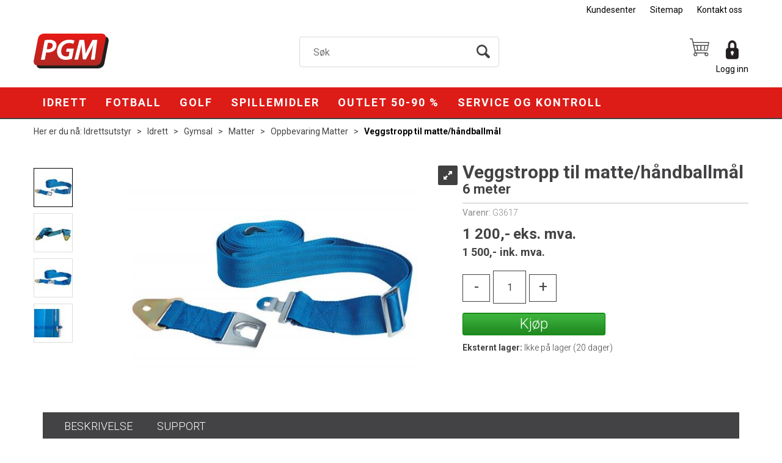

--- FILE ---
content_type: text/css; charset=utf-8
request_url: https://pgm.no/api-no-session/stylesheet/combined/pgmd4.css?version=124
body_size: 5402
content:
html,body,form,fieldset,table,tr,td,img{font-family:"Roboto","Droid-Sans"}.D4Standard .ad-buy-button,.D4Standard .VariantShowMore,.navbar-default .navbar-nav>li>a,.Layout3Element .ad-buy-button,.Layout3Element .AttributeNewIcon,.ArticleWithBackground .heading-container *,.WebPubElement .buy-favorites,.WebPubElement .remove-favorites,.SubMenuLink,.menu-items-container .title,.dropdown-menu .menu-show-all,.ProductInfo .heading-container h1,.ProductInfo .heading-container h2,.section-menu-item,.section-header span,.ProductMenu .ProductMenuHeading,.review-header span,.buy-info-container a#variant-matrix-button,.ArticleWithBackground .heading-container{font-family:"Roboto","Droid-Sans"}.free-shipping-counter{font-family:"Roboto","Droid-Sans"}td.ProduktListPercent span,.Layout3Element .YouSavePercentLabel,.YouSavePercentProdImg{font-family:"Roboto","Droid-Sans"}body{font-family:"Roboto","Droid-Sans"}.menu-items-container .title,.dropdown-menu .menu-show-all,.navbar-default .navbar-nav>li>a,.AddHeader1{font-family:"Roboto","Droid-Sans"}.HeaderLogo{background-image:url(/userfiles/image/theme/pgmd4/logo.svg);width:200px}@media (min-width: 768px){.HeaderLogo{width:251px;height:57px}}@media (min-width: 768px){body.lang-5 a.header-logo{top:30px}}body.lang-5 .HeaderLogo{background-image:url(/userfiles/image/theme/pgmd4/logo_se.svg);width:200px}@media (min-width: 768px){body.lang-5 .HeaderLogo{width:125px;height:90px;max-height:unset}}@media (max-width: 767px){body.lang-5 .HeaderLogo{width:50px;height:35px}}.center-placeholder{border-radius:0px}.btn,.input-group-addon,.form-control{border-radius:0px}.btn-primary{color:#fff;background-color:#39c;border-color:#39c}.btn-primary:hover{background-color:#47a3d1;border-color:none}.btn-default{color:#333;background-color:#fff;border-color:#ccc}.btn:focus,.btn:active:focus,.btn.active:focus,.btn.focus,.btn:active.focus,.btn.active.focus{outline:0px}.menu-container{padding-top:43px;background:white}@media (min-width: 768px){.menu-container{padding-top:0;border-bottom:2px #434343 solid}}.ProductMenuContainer a:hover{color:#000}.SubMenuBox:hover,.SubMenuBox:focus,.SubMenuBox:active,.navbar-default .navbar-nav>li>a:hover,.navbar-default .navbar-nav>li>a:focus,.navbar-default .navbar-nav>li>a:active{background:#5d5b5e}@media (min-width: 992px){.navbar-nav>li:first-child>a{padding-left:15px}}@media (min-width: 992px){.navbar-nav>li:last-child>a{padding-right:15px}}.InfoMenu{color:#434244}.LogInButton{color:#434244}.dropdown-menu a,.dropdown-menu .title,.dropdown-menu .menu-show-all{color:#434244}.mcm .dropdown.mcm-fw .dropdown-menu{box-shadow:0px 0px 6px 0px rgba(0,0,0,0.2);border-top:none}.footer-container{background:#434244;color:white}.copyright-container{background:#434343;color:white;padding:10px 0}.copyright-container a{color:white}a.cart-small-goto-checkout.btn.btn-primary{background:#39c;border:none}.mobilemenu-sm .cart-small-icon,.mobilemenu-md .cart-small-icon,.mobilemenu-lg .cart-small-icon{color:#3d3d3d}.free-shipping-counter{background:#39c}.ProductMenu a{color:#000}.ProductMenu .Level1Selected{background:#434244}.ProductMenu .Level1Selected a{color:white}.ProductMenu .Level2Selected{background-image:url(Images/menu-arrow.png);background-repeat:no-repeat;background-position:30px center}@media (max-width: 991px){.ProductMenu .Level2Selected{background-position-x:6px}}.ProductMenu .Level3Selected{background-image:url(Images/menu-arrow.png);background-repeat:no-repeat;background-position:45px center}@media (max-width: 991px){.ProductMenu .Level3Selected{background-position-x:16px}}.ProductMenu .Level4Selected{background-image:url(Images/menu-arrow.png);background-repeat:no-repeat;background-position:45px center}@media (max-width: 991px){.ProductMenu .Level4Selected{background-position-x:26px}}.section-menu-row{background:#434244;border-top:1px solid #39c;border-bottom:1px solid #39c}.section-menu-item:hover{border-top:2px solid #39c}.ProductInfo .section-header span::after{background:#39c}.ProductInfo .section-content .textContent.textContentLastOnRow>p{border-bottom:1px #e0e0e0 solid;font-size:20px;margin-top:25px;width:auto;display:inline-block}.ProductInfo .section-content .textContent.textContentLastOnRow::before{content:' ';position:absolute;width:40px;height:1px;background:#434244;display:inline-block;left:calc(50% - 20px)}.ProductInfo .section-content .textContent.textContentLastOnRow{margin-top:25px}.BreadCrumb a:last-child{color:#39c;font-weight:bold}@media (min-width: 768px){.D4Standard .favorite-button,.D4Standard .ad-buy-button{background:transparent;background:#39c;color:white}}.D4Standard .fav-remove-button{background:transparent}@media (min-width: 768px){.D4Standard .fav-remove-button{background:#39c;color:#fff;border-left:1px solid}}@media (max-width: 767px){.pub-favorites .D4Standard .fav-remove-button{background:#39c;color:#fff;border-left:1px solid}.pub-favorites .D4Standard .ad-buy-button{background:transparent;background:#39c;color:white}}.pub-favorites .D4Standard .ad-buy-button,.pub-favorites .D4Standard .fav-remove-button{display:block;z-index:1}@media (max-width: 767px){.pub-favorites .D4Standard .ad-buy-button,.pub-favorites .D4Standard .fav-remove-button{display:block !important}}@media (max-width: 767px){.pub-favorites .D4Standard .favorite-button{display:none}}.btn-favorite{font-weight:300;font-family:"Roboto","Droid-Sans";background:#fff;color:#333}.btn-favorite:hover,.btn-favorite:active,.btn-favorite:focus,.btn-favorite:active:focus{background:#fff;outline:none}.favorites .btn .glyphicon{color:#39c}.remove-favorites-text{display:none}.D4Standard .btn.btn-default.favorite-button,.D4Standard .btn.btn-default.fav-remove-button{position:absolute;background-color:white;color:black;border:none;border-radius:50%}.D4Standard .btn.btn-default.favorite-button i.glyphicon.glyphicon.heart-empty,.D4Standard .btn.btn-default.favorite-button i.glyphicon.glyphicon.heart-full,.D4Standard .btn.btn-default.fav-remove-button i.glyphicon.glyphicon.heart-empty,.D4Standard .btn.btn-default.fav-remove-button i.glyphicon.glyphicon.heart-full{top:4px}.D4Standard .ad-buy-button{border-right-color:white}.buy-product,.scoll-config-summary{font-weight:300;font-family:"Roboto","Droid-Sans";background:#39c;color:white;border-radius:3px}.buy-product:hover,.buy-product:active,.buy-product:focus,.buy-product:active:focus,.scoll-config-summary:hover,.scoll-config-summary:active,.scoll-config-summary:focus,.scoll-config-summary:active:focus{outline:none}.TableList .BuyButtonSmall,.TableList .VariantShowMore{border-radius:0px;background:#39c;font-family:"Roboto","Droid-Sans";font-size:18px}.TableList .BuyButtonSmall:hover,.TableList .VariantShowMore:hover{background:#297aa3}.TableList .BuyButtonSmall.list-vbuy-btn,.TableList .VariantShowMore.list-vbuy-btn{font-family:"Open Sans", sans-serif}.TableList .BuyButtonSmallDisabled{border-radius:0;font-family:"Roboto","Droid-Sans";font-size:18px}.PrdListCellsPagingTop a:hover,.PrdListCellsPagingBottom a:hover,.FieldPaging a:hover{background:#39c}.PrdListCellsPagingTop a.SelectedPagingIndex,.PrdListCellsPagingBottom a.SelectedPagingIndex,.FieldPaging a.SelectedPagingIndex{background:#39c}.less-qty,.more-qty{border-radius:0px;border-color:#434244;background:transparent;color:#434244;margin-top:6px}.less-qty:hover,.more-qty:hover{background:#eee}.less-qty{margin-right:5px}.more-qty{margin-left:5px}.product-info-container .QuantityTextBox{background:transparent;border-radius:0px;width:54px;height:54px;border:1px solid #434244;color:#434244}.radio-inline input[type="radio"]:checked+span:before{background-color:#39c}.list-type-button{color:#434244}@media (min-width: 768px){.search-btn{color:#434345;font-size:28px}}.search-btn-text{display:none}.checkout,.checkout-left,.checkout-right{background-color:#f5f5f5}@media (max-width: 1199px){.body-checkout .PageContainerBorder{background-color:#f5f5f5}}.SubscribeButton.ui-btn{background:#39c;font-family:"Roboto","Droid-Sans"}.SubscribeButton.ui-btn:hover{background:#5cadd6}.TopMenu{float:right}.skias-info-img{background-image:url(/App_Themes/Demonstrare4/Images/sko1.png);height:128px}.skias-info-img2{background-image:url(/App_Themes/Demonstrare4/Images/sko2.png);height:129px}.skias-info-img,.skias-info-img2{background-repeat:no-repeat;background-size:100%;width:100px;margin:5px 10px 5px 0;float:left}.popover{border-radius:0px}.menu-container,.free-shipping-counter{background:#DD1C18}.menu-container:hover,.menu-container:active,.menu-container:focus,.menu-container:active:focus,.free-shipping-counter:hover,.free-shipping-counter:active,.free-shipping-counter:focus,.free-shipping-counter:active:focus{color:#fff;outline:none}.copyright-container{background:#555555}.navbar-default .navbar-text,.navbar-default .navbar-nav>li>a,.navbar-default .navbar-nav>.open>a,.navbar-default .navbar-nav>.open>a:focus,.navbar-default .navbar-nav>.open>a:hover{color:#fff;font-weight:700}.navbar-default .navbar-text:hover,.navbar-default .navbar-text:active,.navbar-default .navbar-text:focus,.navbar-default .navbar-text:active:focus,.navbar-default .navbar-nav>li>a:hover,.navbar-default .navbar-nav>li>a:active,.navbar-default .navbar-nav>li>a:focus,.navbar-default .navbar-nav>li>a:active:focus,.navbar-default .navbar-nav>.open>a:hover,.navbar-default .navbar-nav>.open>a:active,.navbar-default .navbar-nav>.open>a:focus,.navbar-default .navbar-nav>.open>a:active:focus,.navbar-default .navbar-nav>.open>a:focus:hover,.navbar-default .navbar-nav>.open>a:focus:active,.navbar-default .navbar-nav>.open>a:focus:focus,.navbar-default .navbar-nav>.open>a:focus:active:focus,.navbar-default .navbar-nav>.open>a:hover:hover,.navbar-default .navbar-nav>.open>a:hover:active,.navbar-default .navbar-nav>.open>a:hover:focus,.navbar-default .navbar-nav>.open>a:hover:active:focus{background:#e82b27;text-decoration:none}.navbar-default .navbar-text,.dropdown-menu .menu-show-all,.dropdown-menu .title,.dropdown-menu a,.InfoMenu,.LogInButton,.BreadCrumb a:last-child,.body-out .login-not-me,.body-out .LoginUserInfo{color:#000}.navbar-default .navbar-text:hover,.navbar-default .navbar-text:active,.navbar-default .navbar-text:focus,.navbar-default .navbar-text:active:focus,.dropdown-menu .menu-show-all:hover,.dropdown-menu .menu-show-all:active,.dropdown-menu .menu-show-all:focus,.dropdown-menu .menu-show-all:active:focus,.dropdown-menu .title:hover,.dropdown-menu .title:active,.dropdown-menu .title:focus,.dropdown-menu .title:active:focus,.dropdown-menu a:hover,.dropdown-menu a:active,.dropdown-menu a:focus,.dropdown-menu a:active:focus,.InfoMenu:hover,.InfoMenu:active,.InfoMenu:focus,.InfoMenu:active:focus,.LogInButton:hover,.LogInButton:active,.LogInButton:focus,.LogInButton:active:focus,.BreadCrumb a:last-child:hover,.BreadCrumb a:last-child:active,.BreadCrumb a:last-child:focus,.BreadCrumb a:last-child:active:focus,.body-out .login-not-me:hover,.body-out .login-not-me:active,.body-out .login-not-me:focus,.body-out .login-not-me:active:focus,.body-out .LoginUserInfo:hover,.body-out .LoginUserInfo:active,.body-out .LoginUserInfo:focus,.body-out .LoginUserInfo:active:focus{color:#DD1C18;text-decoration:none}.ProductInfo .section-header span::after{background:#000}.D4Standard .ad-buy-button,.D4Standard .fav-remove-button,.D4Standard .preview-button,.D4Standard .VariantShowMore,.btn-primary,.btn-primary{background:#31A231;border:none}.header-main .btn-fav-cart,.favorites .btn .glyphicon,.LoginUserInfo,.BreadCrumb a:hover{color:#000}.header-main .btn-fav-cart:hover,.header-main .btn-fav-cart:active,.header-main .btn-fav-cart:focus,.header-main .btn-fav-cart:active:focus,.favorites .btn .glyphicon:hover,.favorites .btn .glyphicon:active,.favorites .btn .glyphicon:focus,.favorites .btn .glyphicon:active:focus,.LoginUserInfo:hover,.LoginUserInfo:active,.LoginUserInfo:focus,.LoginUserInfo:active:focus,.BreadCrumb a:hover:hover,.BreadCrumb a:hover:active,.BreadCrumb a:hover:focus,.BreadCrumb a:hover:active:focus{color:#262626}.section-menu-item:hover{Border-color:#000}.copyright-container a{color:#fff}.copyright-container a:hover,.copyright-container a:active,.copyright-container a:focus,.copyright-container a:active:focus{color:#fff}.cart-small-count{border:2px solid #DD1C18}#NewItemInCartNotifier{background:#31A231}.D4Standard .AddPriceLabel{color:#000}.footer-container a{color:#fff}.footer-container a:hover,.footer-container a:active,.footer-container a:focus,.footer-container a:active:focus{color:#fff}.section-menu{margin-top:10px}.product-prices .OldPriceLabel,.product-prices .PriceLabel,.current-price-container .PriceIncMva,.current-price-container .PriceExMva{font-size:24px;font-weight:700;line-height:30px}.current-price-container .PriceExMva,.PriceExMva .PriceLabel{font-size:18px}.current-price-container .PricePostText{margin-left:5px}.D4Standard .btn-primary,.btn-primary,.D4Standard .ad-buy-button,.D4Standard .preview-button{background-image:url(/userfiles/image/theme/pgmd4/buy_button_bg.png) !important;border:1px solid green;background-size:contain}.gray-box-container{float:left;color:#000;padding:10px 10px 10px 65px;background:#dbe4e3;background-image:url(/userfiles/image/theme/pgmd4/green_check.png);background-repeat:no-repeat;background-position:5px 5px;background-size:50px;margin:10px 0 10px 0}.StockContainer .StockIcon{vertical-align:top;margin-right:10px;position:relative;top:2px}.TextBoxSearchDisable{width:250px !important}.HeaderSearch table{font-weight:400}.footer-url.facebook a{height:28px !important;margin-right:10px}.footer-container h4{border-bottom:1px solid #fff;border-width:medium}#PageColumnLeft .ProductMenuContainer{background:#EEEEEE;padding:6px 10px 80px 10px}.mc-filter-left .ProductMenu .Level1Selected{background-color:#dd1c18}.mc-filter-left .ProductMenu .Level1Selected a{background-color:#dd1c18;color:#fff}.mc-filter-left .ProductMenu .Level1Selected a:hover,.mc-filter-left .ProductMenu .Level1Selected a:active,.mc-filter-left .ProductMenu .Level1Selected a:focus,.mc-filter-left .ProductMenu .Level1Selected a:active:focus{background-color:#dd1c18;color:#fff !important}.mc-filter-left .ProductMenu .Level1 a:hover{font-weight:700;color:#fff;background-color:#dd1c18}.mc-filter-left .ProductMenu .Level2{background-color:#EEEEEE;color:#000}.mc-filter-left .ProductMenu .Level2:hover,.mc-filter-left .ProductMenu .Level2:active,.mc-filter-left .ProductMenu .Level2:focus,.mc-filter-left .ProductMenu .Level2:active:focus{color:#000}.mc-filter-left .ProductMenu .Level2Selected{background-color:#EEEEEE}.mc-filter-left .ProductMenu .Level2Selected:hover,.mc-filter-left .ProductMenu .Level2Selected:active,.mc-filter-left .ProductMenu .Level2Selected:focus,.mc-filter-left .ProductMenu .Level2Selected:active:focus{font-weight:700}.mc-filter-left .ProductMenu .Level3{background-color:#FFF;color:#000}.mc-filter-left .ProductMenu .Level3:hover,.mc-filter-left .ProductMenu .Level3:active,.mc-filter-left .ProductMenu .Level3:focus,.mc-filter-left .ProductMenu .Level3:active:focus{color:#000}.mc-filter-left .ProductMenu .Level3Selected{background-color:#FFF}.mc-filter-left .ProductMenu .Level3Selected:hover,.mc-filter-left .ProductMenu .Level3Selected:active,.mc-filter-left .ProductMenu .Level3Selected:focus,.mc-filter-left .ProductMenu .Level3Selected:active:focus{font-weight:700}.mc-filter-left .ProductMenu li.Level4,.mc-filter-left .ProductMenu li.Level4Selected{color:#BF2520}.mc-filter-left .ProductMenu li.Level4:hover,.mc-filter-left .ProductMenu li.Level4:active,.mc-filter-left .ProductMenu li.Level4:focus,.mc-filter-left .ProductMenu li.Level4:active:focus,.mc-filter-left .ProductMenu li.Level4Selected:hover,.mc-filter-left .ProductMenu li.Level4Selected:active,.mc-filter-left .ProductMenu li.Level4Selected:focus,.mc-filter-left .ProductMenu li.Level4Selected:active:focus{color:#BF2520}.mc-filter-left .ProductMenu .Level4{background-color:#FFF;color:#000}.mc-filter-left .ProductMenu .Level4:hover,.mc-filter-left .ProductMenu .Level4:active,.mc-filter-left .ProductMenu .Level4:focus,.mc-filter-left .ProductMenu .Level4:active:focus{color:#000}.mc-filter-left .ProductMenu .Level4Selected{background-color:#FFF}@media (min-width: 768px){.mc-filter-left .ProductMenu li:hover{font-weight:400}.mc-filter-left .ProductMenu .Level2Selected{font-weight:400}}.ProductInfo .heading-container h1,.ProductInfo .heading-container h2{font-weight:bold}.mc-filter-left .ProductMenu .Level2 a:hover,.mc-filter-left .ProductMenu .Level3 a:hover,.mc-filter-left .ProductMenu .Level4 a:hover{text-decoration:underline !important}.top-menu{position:relative;bottom:0px;left:0}.ProductMenu li.Level4 a,.ProductMenu li.Level4Selected a{padding-left:9px;background:#fff url(/userfiles/image/theme/pgmd4/menu_bullet.png) no-repeat !important;background-position:0px 6px !important}@media (max-width: 767px){.d4-article .ArticleAutoHeight .d4-article-23706{margin-top:10px}}.navbar-default .navbar-nav>li>a{font-size:18px;font-weight:700}.pagetype-Start .BreadCrumb{display:none !important}.ArticleWithBackground.article-theme1 .heading-container{width:100%;position:absolute;bottom:0;left:0;margin:0px;background:rgba(255,255,255,0.7);padding:0.5em;color:#000;font-size:13px}@media (min-width: 992px){.ArticleWithBackground.article-theme1 .heading-container{font-size:22px}}@media (min-width: 1200px){.ArticleWithBackground.article-theme1 .heading-container{font-size:26px}}.ArticleWithBackground.article-theme2 .row{width:100%}.ArticleWithBackground.article-theme2 .row .article-overlay{display:block;text-align:left;margin-left:15px;margin-right:15px}@media (max-width: 991px){.d4-article img{height:270px}}@media (min-width: 992px){.d4-article img{height:315px}}@media (min-width: 1200px){.d4-article img{height:auto}}.sales-message-container{display:block !important}#carriers{display:block !important}.carrier-show-option{display:none}.condition-compact .condition-expander-container{float:right}.condition-compact .glyphicon-chevron-down:before{content:"";background-size:15px 15px;float:right;background-repeat:no-repeat;height:15px;width:15px;right:0;top:0;background-image:url("data:image/svg+xml,%3Csvg xmlns='http://www.w3.org/2000/svg' width='37.934' height='37.934' viewBox='0 0 37.934 37.934'%3E%3Cg id='Group_8225' data-name='Group 8225' transform='translate(0 0)'%3E%3Crect id='Rectangle_8105' data-name='Rectangle 8105' width='5.469' height='37.934' transform='translate(0 21.703) rotate(-90)'/%3E%3Crect id='Rectangle_8106' data-name='Rectangle 8106' width='5.469' height='37.934' transform='translate(16.232 0)'/%3E%3C/g%3E%3C/svg%3E%0A");transform:rotate(180deg);transition:transform 0.3s}.condition-compact .glyphicon-chevron-up:before{content:"";background-size:15px 15px;float:right;background-repeat:no-repeat;height:15px;width:15px;right:0;top:0;background-image:url("data:image/svg+xml,%3Csvg xmlns='http://www.w3.org/2000/svg' width='37.934' height='37.934' viewBox='0 0 37.934 37.934'%3E%3Cg id='Group_8225' data-name='Group 8225' transform='translate(0 0)'%3E%3Crect id='Rectangle_8105' data-name='Rectangle 8105' width='5.469' height='37.934' transform='translate(0 21.703) rotate(-90)'/%3E%3C/g%3E%3C/svg%3E%0A");transform:rotate(0deg);transition:transform 0.3s}.condition-ingress p{padding-bottom:10px}.condition-compact .checkbox label{padding-bottom:20px}.ProductInfo .DynamicStockTooltipContainer{display:block}body.has-no-filter #PageColumnLeft .ProductMenuContainer{background:none}@media (min-width: 2000px){body.fixed-admin-lte .content-wrapper{margin-right:unset}}
.mc-filter-left .ProductMenu a:hover{text-decoration:none}.contact-info h1{margin-top:40px}.contact-info p{font-size:1.7em;display:block;margin:20px 0}.contact-info a{color:black}.contact-info a:hover{text-decoration:underline;color:black}.employ img{margin-top:20px}.employ-name{background-color:#00AF50;color:#fff;padding:10px;display:grid;justify-content:center;justify-items:start;text-align:center;display:flex;flex-direction:column}.employ-name:hover{background-color:#dd1c18}.employ-name p:first-child{font-size:1.5em;font-weight:bold}.employ-name p:nth-child(2){font-size:1.4em}.employ-location{font-size:1.4em !important}.employ-contact-info{padding:10px;display:grid;justify-content:center;justify-items:start;text-align:center;display:flex;flex-direction:column}.employ-contact-info p{font-size:1.3em}.employ-contact-info a{color:black}.employ-contact-info a:hover{text-decoration:underline;color:black}.contact-address p{font-size:1.3em}.ArticleWithBackground.article-theme1 .heading-container{font-size:13px}@media (min-width: 992px){.ArticleWithBackground.article-theme1 .heading-container{font-size:22px}}@media (max-width: 991px){.employ-name{font-size:10px;padding:8px}.employ-contact-info{font-size:11px}}@media (min-width: 1200px){.ArticleWithBackground.article-theme1 .heading-container{font-size:26px}}div.MegaMenuPublishedTop div.menu-items-container a:not(.title){display:none}div.MegaMenuPublishedTop .menu-items-container .title{font-weight:normal}ul.mobshorcuts{width:100%;text-align:center;list-style-type:none;padding-left:0px}ul.mobshorcuts>li>a{width:100%;line-height:2.3;display:inline-block;white-space:nowrap;background-color:#ffffff;color:#343434;border:1px solid #cdcdcd;margin-bottom:5px;font-family:Roboto, Droid-Sans;font-size:16px}


--- FILE ---
content_type: text/plain; charset=utf-8
request_url: https://pgm.no/api/Menu/GetHtmlMenu?nodeId=2012823&screensize=lg&screensizePixels=1200&width=1280&height=720&showMobileMenuCollapsed=false&_=1768981276240
body_size: 6043
content:


<div class="mc-menu">
    <div class="navbar navbar-default mcm">
        <div class="navbar-header">
            <button type="button" data-toggle="collapse" data-target="#navbar-collapse-grid" class="navbar-toggle collapsed" data-role="none" aria-expanded="false" aria-controls="navbar">
                <span class="sr-only">Toggle navigation</span>
                <span class="icon-bar top-bar"></span>
                <span class="icon-bar middle-bar"></span>
                <span class="icon-bar bottom-bar"></span>
            </button>
        </div>
        <div id="navbar-collapse-grid" class="navbar-collapse collapse">
            <ul class="nav navbar-nav" data-role="none">

                
                        <li class="dropdown mcm-fw selected  " data-menu-index="0">

                            <a href="/idrett"
                               
                               target='_self'
                               
                               class="dropdown-toggle"
                               data-toggle="dropdown"
                               data-role="none">
                                Idrett                                
                            </a>

                            <ul class="dropdown-menu" data-role="none">
                                <li class="dropdown-submenu">

                                    <div class="row MegaMenuPublishedTop">
                                        <div class="col-sm-12">
                                            
                                            <div class="MegaMenuNotPublished">

                                                <div class="col-xs-12">
                                                    <a href="/idrett"
                                                       target='_self'
                                                       class="menu-show-all"
                                                       data-role="none">Idrett
                                                        
                                                    </a>
                                                </div>
                                                
                                                
                                                <div class="col-sm-12 menu-section"><div class="menu-items-container col-sm-4 col-md-3"><a href='/idrett/gymsal' target='_self' class='title '>Gymsal</a><a href='/idrett/gymsal/matter' target='_self' class=''>Matter</a><a href='/idrett/gymsal/balansebommer' target='_self' class=''>Balansebommer</a><a href='/idrett/gymsal/barnegymnastikk' target='_self' class=''>Barnegymnastikk</a><a href='/idrett/gymsal/erteposer' target='_self' class=''>Erteposer</a><a href='/idrett/gymsal/gymbenk' target='_self' class=''>Gymbenk</a><a href='/idrett/gymsal/gymnastikkbenker' target='_self' class=''>Gymnastikkbenker</a><a href='/idrett/gymsal/hoppetau' target='_self' class=''>Hoppetau</a><a href='/idrett/gymsal/instrumenter' target='_self' class=''>Instrumenter</a><a href='/idrett/gymsal/klokker--and--tidtagning' target='_self' class=''>Klokker &amp; tidtagning</a><a href='/idrett/gymsal/oppbevaring' target='_self' class=''>Oppbevaring</a><a href='/idrett/gymsal/ribbevegger' target='_self' class=''>Ribbevegger</a><a href='/idrett/gymsal/ringer' target='_self' class=''>Ringer</a><a href='/idrett/gymsal/rytmisk-gymnastikk' target='_self' class=''>Rytmisk Gymnastikk</a><a href='/idrett/gymsal/skillevegger' target='_self' class=''>Skillevegger</a><a href='/idrett/gymsal/speil' target='_self' class=''>Speil</a><a href='/idrett/gymsal/sprangkasse' target='_self' class=''>Sprangkasse</a><a href='/idrett/gymsal/tau' target='_self' class=''>Tau</a><a href='/idrett/gymsal/trampoline' target='_self' class=''>Trampoline</a><a href='/idrett/gymsal/turn' target='_self' class=''>Turn</a></div><div class="menu-items-container col-sm-4 col-md-3"><a href='/idrett/badminton' target='_self' class='title '>Badminton</a><a href='/idrett/badminton/badmintonballer' target='_self' class=''>Badmintonballer</a><a href='/idrett/badminton/badmintongulv' target='_self' class=''>Badmintongulv</a><a href='/idrett/badminton/badmintonnett' target='_self' class=''>Badmintonnett</a><a href='/idrett/badminton/badmintonracketer' target='_self' class=''>Badmintonracketer</a><a href='/idrett/badminton/badmintonstolper' target='_self' class=''>Badmintonstolper</a></div><div class="menu-items-container col-sm-4 col-md-3"><a href='/idrett/baller' target='_self' class='title '>Baller</a><a href='/idrett/baller/andre-baller' target='_self' class=''>Andre baller</a><a href='/idrett/baller/badmintonballer' target='_self' class=''>Badmintonballer</a><a href='/idrett/baller/baller---andre-idretter' target='_self' class=''>Baller - Andre idretter</a><a href='/idrett/baller/basketballer' target='_self' class=''>Basketballer</a><a href='/idrett/baller/fotballer' target='_self' class=''>Fotballer</a><a href='/idrett/baller/håndballer' target='_self' class=''>H&#229;ndballer</a><a href='/idrett/baller/rugby' target='_self' class=''>Rugby</a><a href='/idrett/baller/skumballer' target='_self' class=''>Skumballer</a><a href='/idrett/baller/størrelseguide-baller' target='_self' class=''>St&#248;rrelseguide baller</a><a href='/idrett/baller/tilbehør-til-baller' target='_self' class=''>Tilbeh&#248;r til baller</a><a href='/idrett/baller/volleyballer' target='_self' class=''>Volleyballer</a></div><div class="menu-items-container col-sm-4 col-md-3"><a href='/idrett/ballett' target='_self' class='title '>Ballett</a><a href='/idrett/ballett/ballett---speil' target='_self' class=''>Ballett - Speil</a><a href='/idrett/ballett/ballettbarrer' target='_self' class=''>Ballettbarrer</a></div><div class="menu-items-container col-sm-4 col-md-3"><a href='/idrett/ballfangernett' target='_self' class='title '>Ballfangernett</a><a href='/idrett/ballfangernett/bandy' target='_self' class=''>Bandy</a><a href='/idrett/ballfangernett/fotball' target='_self' class=''>Fotball</a><a href='/idrett/ballfangernett/volleyball' target='_self' class=''>Volleyball</a></div><div class="menu-items-container col-sm-4 col-md-3"><a href='/idrett/basketball' target='_self' class='title '>Basketball</a><a href='/idrett/basketball/basketballer' target='_self' class=''>Basketballer</a><a href='/idrett/basketball/basketballkurv' target='_self' class=''>Basketballkurv</a><a href='/idrett/basketball/basketballplater' target='_self' class=''>Basketballplater</a><a href='/idrett/basketball/hobbysystemer' target='_self' class=''>Hobbysystemer</a><a href='/idrett/basketball/komplett-sett-basket' target='_self' class=''>Komplett sett Basket</a><a href='/idrett/basketball/kurv' target='_self' class=''>Kurv</a><a href='/idrett/basketball/nett' target='_self' class=''>Nett</a><a href='/idrett/basketball/nett-til-kurv' target='_self' class=''>Nett til kurv</a><a href='/idrett/basketball/oppheng' target='_self' class=''>Oppheng</a><a href='/idrett/basketball/plate' target='_self' class=''>Plate</a><a href='/idrett/basketball/veggstativ' target='_self' class=''>Veggstativ</a></div><div class="menu-items-container col-sm-4 col-md-3"><a href='/idrett/bordtennis' target='_self' class='title '>Bordtennis</a><a href='/idrett/bordtennis/bordtennisballer' target='_self' class=''>Bordtennisballer</a><a href='/idrett/bordtennis/bordtennisbord' target='_self' class=''>Bordtennisbord</a><a href='/idrett/bordtennis/bordtennisnett' target='_self' class=''>Bordtennisnett</a><a href='/idrett/bordtennis/bordtennisracket' target='_self' class=''>Bordtennisracket</a><a href='/idrett/bordtennis/bordtennisracketer' target='_self' class=''>Bordtennisracketer</a><a href='/idrett/bordtennis/sett--and--pakketilbud' target='_self' class=''>Sett &amp; pakketilbud</a><a href='/idrett/bordtennis/tilbehør' target='_self' class=''>Tilbeh&#248;r</a></div><div class="menu-items-container col-sm-4 col-md-3"><a href='/idrett/fotball' target='_self' class='title '>Fotball</a><a href='https://pgm.no/idrett/ballfangernett/fotball' target='_self' class=''>Ballfangernett</a><a href='/idrett/fotball/fotballer' target='_self' class=''>Fotballer</a><a href='/idrett/fotball/fotballmål' target='_self' class=''>Fotballm&#229;l</a><a href='/idrett/fotball/gjødsel--and--frø' target='_self' class=''>Gj&#248;dsel &amp; fr&#248;</a><a href='/idrett/fotball/innbytterbenker' target='_self' class=''>Innbytterbenker</a><a href='/idrett/fotball/kunstgress-vedlikehold' target='_self' class=''>Kunstgress vedlikehold</a><a href='/idrett/fotball/linjering' target='_self' class=''>Linjering</a><a href='/idrett/fotball/maskiner' target='_self' class=''>Maskiner</a><a href='/idrett/fotball/nett-fotballmål' target='_self' class=''>Nett Fotballm&#229;l</a><a href='/idrett/fotball/treerfotball' target='_self' class=''>Treerfotball</a><a href='/idrett/fotball/treningshjelp' target='_self' class=''>Treningshjelp</a><a href='/idrett/fotball/tribuner' target='_self' class=''>Tribuner</a><a href='/idrett/fotball/øvrige-fotballprodukter1' target='_self' class=''>&#216;vrige fotballprodukter</a></div><div class="menu-items-container col-sm-4 col-md-3"><a href='/idrett/friidrett' target='_self' class='title '>Friidrett</a><a href='/idrett/friidrett/barnefriidrett' target='_self' class=''>Barnefriidrett</a><a href='/idrett/friidrett/diskos' target='_self' class=''>Diskos</a><a href='/idrett/friidrett/dommerutstyr' target='_self' class=''>Dommerutstyr</a><a href='/idrett/friidrett/hekker' target='_self' class=''>Hekker</a><a href='/idrett/friidrett/høyde' target='_self' class=''>H&#248;yde</a><a href='/idrett/friidrett/kasting' target='_self' class=''>Kasting</a><a href='/idrett/friidrett/kulestøt' target='_self' class=''>Kulest&#248;t</a><a href='/idrett/friidrett/lengde--and--tresteg' target='_self' class=''>Lengde &amp; Tresteg</a><a href='/idrett/friidrett/sleggekast' target='_self' class=''>Sleggekast</a><a href='/idrett/friidrett/spydkast' target='_self' class=''>Spydkast</a><a href='/idrett/friidrett/stadionutstyr' target='_self' class=''>Stadionutstyr</a><a href='/idrett/friidrett/startutstyr' target='_self' class=''>Startutstyr</a><a href='/idrett/friidrett/stavhopp' target='_self' class=''>Stavhopp</a><a href='/idrett/friidrett/tilbehør' target='_self' class=''>Tilbeh&#248;r</a><a href='/idrett/friidrett/utstyr' target='_self' class=''>Utstyr</a></div><div class="menu-items-container col-sm-4 col-md-3"><a href='/idrett/friluftsliv' target='_self' class='title '>Friluftsliv</a><a href='/idrett/friluftsliv/kompass--and--orientering' target='_self' class=''>Kompass &amp; orientering</a><a href='/idrett/friluftsliv/vinter' target='_self' class=''>Vinter</a></div><div class="menu-items-container col-sm-4 col-md-3"><a href='/idrett/golf' target='_self' class='title '>Golf</a><a href='/idrett/golf/baneutstyr' target='_self' class=''>Baneutstyr</a><a href='/idrett/golf/drivingrange' target='_self' class=''>Drivingrange</a><a href='/idrett/golf/fotballgolf' target='_self' class=''>FotballGolf</a><a href='/idrett/golf/gjødsel' target='_self' class=''>Gj&#248;dsel</a><a href='/idrett/golf/golfbil' target='_self' class=''>Golfbil</a><a href='/idrett/golf/golfsimulator' target='_self' class=''>Golfsimulator</a><a href='/idrett/golf/kunstgress' target='_self' class=''>Kunstgress</a><a href='/idrett/golf/maskiner' target='_self' class=''>Maskiner</a><a href='/idrett/golf/spillerutstyr' target='_self' class=''>Spillerutstyr</a></div><div class="menu-items-container col-sm-4 col-md-3"><a href='/idrett/håndball' target='_self' class='title '>H&#229;ndball</a><a href='/idrett/håndball/beach-håndball' target='_self' class=''>Beach H&#229;ndball</a><a href='/idrett/håndball/håndballer' target='_self' class=''>H&#229;ndballer</a><a href='/idrett/håndball/håndballmål' target='_self' class=''>H&#229;ndballm&#229;l</a><a href='/idrett/håndball/klister--and--rens' target='_self' class=''>Klister &amp; Rens</a><a href='/idrett/håndball/nett-til-håndballmål' target='_self' class=''>Nett til h&#229;ndballm&#229;l</a><a href='/idrett/håndball/sikkerhetsnett' target='_self' class=''>Sikkerhetsnett</a><a href='/idrett/håndball/tilbehør' target='_self' class=''>Tilbeh&#248;r</a></div><div class="menu-items-container col-sm-4 col-md-3"><a href='/idrett/idrettsanlegg' target='_self' class='title '>Idrettsanlegg</a><a href='/idrett/idrettsanlegg/banemerking' target='_self' class=''>Banemerking</a><a href='/idrett/idrettsanlegg/beskyttelsesnett' target='_self' class=''>Beskyttelsesnett</a><a href='/idrett/idrettsanlegg/garderobebenker' target='_self' class=''>Garderobebenker</a><a href='/idrett/idrettsanlegg/garderobeskap' target='_self' class=''>Garderobeskap</a><a href='/idrett/idrettsanlegg/gulvdekke' target='_self' class=''>Gulvdekke</a><a href='/idrett/idrettsanlegg/klatring' target='_self' class=''>Klatring</a><a href='/idrett/idrettsanlegg/lagring--and--transport' target='_self' class=''>Lagring &amp; transport</a><a href='/idrett/idrettsanlegg/lekeplass-utstyr' target='_self' class=''>Lekeplass Utstyr</a><a href='/idrett/idrettsanlegg/lydanlegg' target='_self' class=''>Lydanlegg</a><a href='/idrett/idrettsanlegg/pedagogiske-produkter' target='_self' class=''>Pedagogiske produkter</a><a href='/idrett/idrettsanlegg/siderom' target='_self' class=''>Siderom</a><a href='/idrett/idrettsanlegg/skateboardanlegg' target='_self' class=''>Skateboardanlegg</a><a href='/idrett/idrettsanlegg/støtmatte-lekeplass' target='_self' class=''>St&#248;tmatte Lekeplass</a><a href='/idrett/idrettsanlegg/utendørs' target='_self' class=''>Utend&#248;rs</a><a href='/idrett/idrettsanlegg/utendørs-trampoline' target='_self' class=''>Utend&#248;rs Trampoline</a><a href='/idrett/idrettsanlegg/veggklokker' target='_self' class=''>Veggklokker</a></div><div class="menu-items-container col-sm-4 col-md-3"><a href='/idrett/innebandy' target='_self' class='title '>Innebandy</a><a href='/idrett/innebandy/baller' target='_self' class=''>Baller</a><a href='/idrett/innebandy/beskyttelsesnett' target='_self' class=''>Beskyttelsesnett</a><a href='/idrett/innebandy/køller' target='_self' class=''>K&#248;ller</a><a href='/idrett/innebandy/mål' target='_self' class=''>M&#229;l</a><a href='/idrett/innebandy/nett' target='_self' class=''>Nett</a><a href='/idrett/innebandy/vant' target='_self' class=''>Vant</a></div><div class="menu-items-container col-sm-4 col-md-3"><a href='/idrett/ishockey' target='_self' class='title '>Ishockey</a><a href='/idrett/ishockey/beskyttelsesnett' target='_self' class=''>Beskyttelsesnett</a><a href='/idrett/ishockey/beskyttelsesutsyr' target='_self' class=''>Beskyttelsesutstyr</a><a href='/idrett/ishockey/ishockeyskøyter' target='_self' class=''>Ishockeysk&#248;yter</a><a href='/idrett/ishockey/kunstis' target='_self' class=''>Kunstis</a><a href='/idrett/ishockey/mål' target='_self' class=''>M&#229;l</a><a href='/idrett/ishockey/nett-til-mål' target='_self' class=''>Nett til m&#229;l</a><a href='/idrett/ishockey/plastis' target='_self' class=''>Plastis</a><a href='/idrett/ishockey/tilbehør' target='_self' class=''>Tilbeh&#248;r</a><a href='/idrett/ishockey/vant' target='_self' class=''>Vant</a></div><div class="menu-items-container col-sm-4 col-md-3"><a href='/idrett/kampsport' target='_self' class='title '>Kampsport</a><a href='/idrett/kampsport/boksing' target='_self' class=''>Boksing</a><a href='/idrett/kampsport/bryting' target='_self' class=''>Bryting</a><a href='/idrett/kampsport/judo' target='_self' class=''>Judo</a><a href='/idrett/kampsport/karate--and--taekwondo' target='_self' class=''>Karate &amp; Taekwondo</a></div><div class="menu-items-container col-sm-4 col-md-3"><a href='/idrett/resultattavler' target='_self' class='title '>Resultattavler</a><a href='/idrett/resultattavler/basketball' target='_self' class=''>Basketball</a><a href='/idrett/resultattavler/bryting' target='_self' class=''>Bryting</a><a href='/idrett/resultattavler/fotball' target='_self' class=''>Fotball</a><a href='/idrett/resultattavler/håndball' target='_self' class=''>H&#229;ndball</a><a href='/idrett/resultattavler/idrettsanlegg' target='_self' class=''>Idrettsanlegg</a><a href='/idrett/resultattavler/innendørs-resultattavler' target='_self' class=''>Innend&#248;rs resultattavler</a><a href='/idrett/resultattavler/judo' target='_self' class=''>Judo</a><a href='/idrett/resultattavler/karate--and--taekwondo' target='_self' class=''>Karate &amp; Taekwondo</a><a href='/idrett/resultattavler/tennis' target='_self' class=''>Tennis</a><a href='/idrett/resultattavler/utendørs-resultattavler' target='_self' class=''>Utend&#248;rs resultattavler</a></div><div class="menu-items-container col-sm-4 col-md-3"><a href='/idrett/spill--and--leker' target='_self' class='title '>Spill &amp; leker</a><a href='/idrett/spill--and--leker/airhockey' target='_self' class=''>Airhockey</a><a href='/idrett/spill--and--leker/akrobatikk--and--balanse' target='_self' class=''>Akrobatikk &amp; Balanse</a><a href='/idrett/spill--and--leker/anti-aggresjonsleker' target='_self' class=''>Anti-Aggresjonsleker</a><a href='/idrett/spill--and--leker/balanse--and--koordinasjon' target='_self' class=''>Balanse &amp; koordinasjon</a><a href='/idrett/spill--and--leker/biljard' target='_self' class=''>Biljard</a><a href='/idrett/spill--and--leker/boccia' target='_self' class=''>Boccia</a><a href='/idrett/spill--and--leker/bowling' target='_self' class=''>Bowling</a><a href='/idrett/spill--and--leker/dart' target='_self' class=''>Dart</a><a href='/idrett/spill--and--leker/fotballbord' target='_self' class=''>Fotballbord</a><a href='/idrett/spill--and--leker/fritidsleker' target='_self' class=''>Fritidsleker</a><a href='/idrett/spill--and--leker/gigantiske-utendørsleker' target='_self' class=''>Gigantiske Utend&#248;rsleker</a><a href='/idrett/spill--and--leker/golf' target='_self' class=''>Golf</a><a href='/idrett/spill--and--leker/hopp--and--sprett' target='_self' class=''>Hopp &amp; Sprett</a><a href='/idrett/spill--and--leker/hoppeleker' target='_self' class=''>Hoppeleker</a><a href='/idrett/spill--and--leker/kast--and--mottak' target='_self' class=''>Kast &amp; Mottak</a><a href='/idrett/spill--and--leker/kasteleker' target='_self' class=''>Kasteleker</a><a href='/idrett/spill--and--leker/kjøretøy-for-barn' target='_self' class=''>Kj&#248;ret&#248;y for barn</a><a href='/idrett/spill--and--leker/koordinasjonsleker' target='_self' class=''>Koordinasjonsleker</a><a href='/idrett/spill--and--leker/pedagogisk-læring' target='_self' class=''>Pedagogisk l&#230;ring</a><a href='/idrett/spill--and--leker/returleker' target='_self' class=''>Returleker</a><a href='/idrett/spill--and--leker/sjonglering' target='_self' class=''>Sjonglering</a><a href='/idrett/spill--and--leker/slakkline' target='_self' class=''>Slakkline</a><a href='/idrett/spill--and--leker/spillsett' target='_self' class=''>Spillsett</a></div><div class="menu-items-container col-sm-4 col-md-3"><a href='/idrett/svømming' target='_self' class='title '>Sv&#248;mming</a><a href='/idrett/svømming/baby--and--barn' target='_self' class=''>Baby &amp; Barn</a><a href='/idrett/svømming/basseng' target='_self' class=''>Basseng</a><a href='/idrett/svømming/bassengleker' target='_self' class=''>Bassengleker</a><a href='/idrett/svømming/svømmetrening' target='_self' class=''>Sv&#248;mmetrening</a><a href='/idrett/svømming/vannaerobic' target='_self' class=''>Vannaerobic</a><a href='/idrett/svømming/vannleker' target='_self' class=''>Vannleker</a><a href='/idrett/svømming/vannpolo' target='_self' class=''>Vannpolo</a></div><div class="menu-items-container col-sm-4 col-md-3"><a href='/idrett/tennis' target='_self' class='title '>Tennis</a><a href='/idrett/tennis/beachtennis' target='_self' class=''>Beachtennis</a><a href='/idrett/tennis/padeltennis' target='_self' class=''>Padeltennis</a><a href='/idrett/tennis/poptennis' target='_self' class=''>Poptennis</a><a href='/idrett/tennis/tennisanlegg' target='_self' class=''>Tennisanlegg</a><a href='/idrett/tennis/tennisballer' target='_self' class=''>Tennisballer</a><a href='/idrett/tennis/tennisnett' target='_self' class=''>Tennisnett</a><a href='/idrett/tennis/tennisracketer' target='_self' class=''>Tennisracketer</a><a href='/idrett/tennis/tennisstolper' target='_self' class=''>Tennisstolper</a><a href='/idrett/tennis/treningsutstyr-tennis' target='_self' class=''>Treningsutstyr tennis</a></div><div class="menu-items-container col-sm-4 col-md-3"><a href='/idrett/terapi' target='_self' class='title '>Terapi</a><a href='/idrett/terapi/anatomi--and--læring' target='_self' class=''>Anatomi &amp; l&#230;ring</a><a href='/idrett/terapi/balanseutstyr' target='_self' class=''>Balanseutstyr</a><a href='/idrett/terapi/ergoterapi--and--logopedi' target='_self' class=''>Ergoterapi &amp; Logopedi</a><a href='/idrett/terapi/fasilitetsutstyr' target='_self' class=''>Fasilitetsutstyr</a><a href='/idrett/terapi/fysioterapi' target='_self' class=''>Fysioterapi</a><a href='/idrett/terapi/massasje--and--velvære' target='_self' class=''>Massasje &amp; velv&#230;re</a><a href='/idrett/terapi/medisinsk-treningsterapi' target='_self' class=''>Medisinsk treningsterapi</a><a href='/idrett/terapi/puter--and--pøller' target='_self' class=''>Puter &amp; p&#248;ller</a><a href='/idrett/terapi/slyngetrening' target='_self' class=''>Slyngetrening</a><a href='/idrett/terapi/terapibenker' target='_self' class=''>Terapibenker</a><a href='/idrett/terapi/terapiutstyr' target='_self' class=''>Terapiutstyr</a><a href='/idrett/terapi/trening--and--opptrening' target='_self' class=''>Trening &amp; opptrening</a><a href='/idrett/terapi/varme--and--kulde-behandling' target='_self' class=''>Varme &amp; kulde behandling</a></div><div class="menu-items-container col-sm-4 col-md-3"><a href='/idrett/treningssenter' target='_self' class='title '>Treningssenter</a><a href='/idrett/treningssenter/aerobic' target='_self' class=''>Aerobic</a><a href='/idrett/treningssenter/balanse--and--koordinasjon' target='_self' class=''>Balanse &amp; koordinasjon</a><a href='/idrett/treningssenter/balanseputer' target='_self' class=''>Balanseputer</a><a href='/idrett/treningssenter/barn' target='_self' class=''>Barn</a><a href='/idrett/treningssenter/blackroll' target='_self' class=''>Blackroll</a><a href='/idrett/treningssenter/crossfit' target='_self' class=''>Crossfit</a><a href='/idrett/treningssenter/eleiko' target='_self' class=''>Eleiko</a><a href='/idrett/treningssenter/funksjonell-trening' target='_self' class=''>Funksjonell trening</a><a href='/idrett/treningssenter/gruppetrening' target='_self' class=''>Gruppetrening</a><a href='/idrett/treningssenter/gymnastikkmatter' target='_self' class=''>Gymnastikkmatter</a><a href='/idrett/treningssenter/kampsport' target='_self' class=''>Kampsport</a><a href='/idrett/treningssenter/kondisjon' target='_self' class=''>Kondisjon</a><a href='/idrett/treningssenter/kondisjonstrening' target='_self' class=''>Kondisjonstrening</a><a href='/idrett/treningssenter/slyngetrening' target='_self' class=''>Slyngetrening</a><a href='/idrett/treningssenter/stavgang' target='_self' class=''>Stavgang</a><a href='/idrett/treningssenter/styrke--and--utholdenhet' target='_self' class=''>Styrke &amp; utholdenhet</a><a href='/idrett/treningssenter/styrketrening' target='_self' class=''>Styrketrening</a><a href='/idrett/treningssenter/utendørs-treningsapparater' target='_self' class=''>Utend&#248;rs treningsapparater</a><a href='/idrett/treningssenter/vektløfting' target='_self' class=''>Vektl&#248;fting</a></div><div class="menu-items-container col-sm-4 col-md-3"><a href='/idrett/treningstilbehør' target='_self' class='title '>Treningstilbeh&#248;r</a><a href='/idrett/treningstilbehør/dommerutstyr' target='_self' class=''>Dommerutstyr</a><a href='/idrett/treningstilbehør/førstehjelp--and--massasje' target='_self' class=''>F&#248;rstehjelp &amp; massasje</a><a href='/idrett/treningstilbehør/hekker' target='_self' class=''>Hekker</a><a href='/idrett/treningstilbehør/kjegler' target='_self' class=''>Kjegler</a><a href='/idrett/treningstilbehør/koordinasjonsstiger' target='_self' class=''>Koordinasjonsstiger</a><a href='/idrett/treningstilbehør/medalje-pokal--and--diplom' target='_self' class=''>Medalje, pokal &amp; diplom</a><a href='/idrett/treningstilbehør/overtrekksvester' target='_self' class=''>Overtrekksvester</a><a href='/idrett/treningstilbehør/taktikktavler' target='_self' class=''>Taktikktavler</a><a href='/idrett/treningstilbehør/treningsutstyr' target='_self' class=''>Treningsutstyr</a></div><div class="menu-items-container col-sm-4 col-md-3"><a href='/idrett/volleyball' target='_self' class='title '>Volleyball</a><a href='/idrett/volleyball/innendørs-volleyballer' target='_self' class=''>Innend&#248;rs Volleyballer</a><a href='/idrett/volleyball/markhylser--and--tilbehør' target='_self' class=''>Markhylser &amp; tilbeh&#248;r</a><a href='/idrett/volleyball/tilbehør---volleyball' target='_self' class=''>Tilbeh&#248;r - Volleyball</a><a href='/idrett/volleyball/trening--and--kamputstyr' target='_self' class=''>Trening &amp; kamputstyr</a><a href='/idrett/volleyball/volleyballer' target='_self' class=''>Volleyballer</a><a href='/idrett/volleyball/volleyballnett' target='_self' class=''>Volleyballnett</a><a href='/idrett/volleyball/volleyballstolper' target='_self' class=''>Volleyballstolper</a></div><div class="menu-items-container col-sm-4 col-md-3"><a href='/idrett/øvrige-idrettsgrener' target='_self' class='title '>&#216;vrige Idrettsgrener</a><a href='/idrett/øvrige-idrettsgrener/amerikansk-fotball' target='_self' class=''>Amerikansk fotball</a><a href='/idrett/øvrige-idrettsgrener/bandy' target='_self' class=''>Bandy</a><a href='/idrett/øvrige-idrettsgrener/baseball' target='_self' class=''>Baseball</a><a href='/idrett/øvrige-idrettsgrener/fistball' target='_self' class=''>Fistball</a><a href='/idrett/øvrige-idrettsgrener/frisbee' target='_self' class=''>Frisbee</a><a href='/idrett/øvrige-idrettsgrener/kinball' target='_self' class=''>Kinball</a><a href='/idrett/øvrige-idrettsgrener/kurvball' target='_self' class=''>Kurvball</a><a href='/idrett/øvrige-idrettsgrener/lacrosse' target='_self' class=''>Lacrosse</a><a href='/idrett/øvrige-idrettsgrener/landhockey' target='_self' class=''>Landhockey</a><a href='/idrett/øvrige-idrettsgrener/prellball' target='_self' class=''>Prellball</a><a href='/idrett/øvrige-idrettsgrener/speedminton' target='_self' class=''>Speedminton</a><a href='/idrett/øvrige-idrettsgrener/squash' target='_self' class=''>Squash</a><a href='/idrett/øvrige-idrettsgrener/streethockey' target='_self' class=''>Streethockey</a></div></div>

                                                
                                                
                                            </div>
                                           
                                        </div>
                                    </div>
                                </li>
                            </ul>
                        </li>
                    
                        <li class="dropdown mcm-fw  " data-menu-index="1">

                            <a href="/idrett/Fotball.aspx"
                               
                               target='_self'
                               
                               class="dropdown-toggle"
                               data-toggle="dropdown"
                               data-role="none">
                                Fotball                                
                            </a>

                            
                        </li>
                    
                        <li class="dropdown mcm-fw  " data-menu-index="2">

                            <a href="http://pgm.no/idrett/Golf.aspx"
                               
                               target='_self'
                               
                               class="dropdown-toggle"
                               data-toggle="dropdown"
                               data-role="none">
                                Golf                                
                            </a>

                            
                        </li>
                    
                        <li class="dropdown mcm-fw  " data-menu-index="3">

                            <a href="/spillemidler"
                               
                               target='_self'
                               
                               class="dropdown-toggle"
                               data-toggle="dropdown"
                               data-role="none">
                                Spillemidler                                
                            </a>

                            
                        </li>
                    
                        <li class="dropdown mcm-fw  " data-menu-index="4">

                            <a href="/outlet"
                               
                               target='_self'
                               
                               class="dropdown-toggle"
                               data-toggle="dropdown"
                               data-role="none">
                                Outlet 50-90 %                                
                            </a>

                            <ul class="dropdown-menu" data-role="none">
                                <li class="dropdown-submenu">

                                    <div class="row MegaMenuPublishedTop">
                                        <div class="col-sm-12">
                                            
                                            <div class="MegaMenuNotPublished">

                                                <div class="col-xs-12">
                                                    <a href="/outlet"
                                                       target='_self'
                                                       class="menu-show-all"
                                                       data-role="none">Outlet 50-90 %
                                                        
                                                    </a>
                                                </div>
                                                
                                                
                                                <div class="col-sm-12 menu-section"><div class="menu-items-container col-sm-4 col-md-3"><a href='/outlet/golf' target='_self' class='title '>Golf</a><a href='/outlet/golf/spillerutstyr' target='_self' class=''>Spillerutstyr</a></div><div class="menu-items-container col-sm-4 col-md-3"><a href='/outlet/badminton' target='_self' class='title '>Badminton</a><a href='/outlet/badminton/badmintonracketer' target='_self' class=''>Badmintonracketer</a><a href='/outlet/badminton/badmintonstolper' target='_self' class=''>Badmintonstolper</a></div><div class="menu-items-container col-sm-4 col-md-3"><a href='/outlet/baller' target='_self' class='title '>Baller</a><a href='/outlet/baller/fotballer' target='_self' class=''>Fotballer</a></div><div class="menu-items-container col-sm-4 col-md-3"><a href='/outlet/ballfangernett' target='_self' class='title '>Ballfangernett</a><a href='/outlet/ballfangernett/fotball' target='_self' class=''>Fotball</a></div><div class="menu-items-container col-sm-4 col-md-3"><a href='/outlet/fotball' target='_self' class='title '>Fotball</a><a href='/outlet/fotball/linjering' target='_self' class=''>Linjering</a><a href='/outlet/fotball/øvrige-fotballprodukter' target='_self' class=''>&#216;vrige fotballprodukter</a></div><div class="menu-items-container col-sm-4 col-md-3"><a href='/outlet/friidrett' target='_self' class='title '>Friidrett</a><a href='/outlet/friidrett/kulestøt' target='_self' class=''>Kulest&#248;t</a><a href='/outlet/friidrett/lengde--and--tresteg' target='_self' class=''>Lengde &amp; Tresteg</a><a href='/outlet/friidrett/stadionutstyr' target='_self' class=''>Stadionutstyr</a></div><div class="menu-items-container col-sm-4 col-md-3"><a href='/outlet/friluftsliv' target='_self' class='title '>Friluftsliv</a><a href='/outlet/friluftsliv/vinter' target='_self' class=''>Vinter</a></div><div class="menu-items-container col-sm-4 col-md-3"><a href='/outlet/gymsal' target='_self' class='title '>Gymsal</a><a href='/outlet/gymsal/matter' target='_self' class=''>Matter</a><a href='/outlet/gymsal/rytmisk-gymnastikk' target='_self' class=''>Rytmisk Gymnastikk</a></div><div class="menu-items-container col-sm-4 col-md-3"><a href='/outlet/idrettsanlegg' target='_self' class='title '>Idrettsanlegg</a><a href='/outlet/idrettsanlegg/klatring' target='_self' class=''>Klatring</a></div><div class="menu-items-container col-sm-4 col-md-3"><a href='/outlet/resultattavler' target='_self' class='title '>Resultattavler</a><a href='/outlet/resultattavler/fotball' target='_self' class=''>Fotball</a></div><div class="menu-items-container col-sm-4 col-md-3"><a href='/outlet/spill--and--leker' target='_self' class='title '>Spill &amp; leker</a><a href='/outlet/spill--and--leker/kast--and--mottak' target='_self' class=''>Kast &amp; Mottak</a><a href='/outlet/spill--and--leker/sjonglering' target='_self' class=''>Sjonglering</a></div><div class="menu-items-container col-sm-4 col-md-3"><a href='/outlet/svømming' target='_self' class='title '>Sv&#248;mming</a><a href='/outlet/svømming/svømmetrening' target='_self' class=''>Sv&#248;mmetrening</a><a href='/outlet/svømming/vannaerobic' target='_self' class=''>Vannaerobic</a></div><div class="menu-items-container col-sm-4 col-md-3"><a href='/outlet/tennis' target='_self' class='title '>Tennis</a><a href='/outlet/tennis/beachtennis' target='_self' class=''>Beachtennis</a></div><div class="menu-items-container col-sm-4 col-md-3"><a href='/outlet/terapi' target='_self' class='title '>Terapi</a><a href='/outlet/terapi/puter--and--pøller' target='_self' class=''>Puter &amp; p&#248;ller</a><a href='/outlet/terapi/trening--and--opptrening' target='_self' class=''>Trening &amp; opptrening</a></div><div class="menu-items-container col-sm-4 col-md-3"><a href='/outlet/treningssenter' target='_self' class='title '>Treningssenter</a><a href='/outlet/treningssenter/gruppetrening' target='_self' class=''>Gruppetrening</a><a href='/outlet/treningssenter/stavgang' target='_self' class=''>Stavgang</a><a href='/outlet/treningssenter/styrke--and--utholdenhet' target='_self' class=''>Styrke &amp; utholdenhet</a></div><div class="menu-items-container col-sm-4 col-md-3"><a href='/outlet/treningstilbehør' target='_self' class='title '>Treningstilbeh&#248;r</a><a href='/outlet/treningstilbehør/førstehjelp--and--massasje' target='_self' class=''>F&#248;rstehjelp &amp; massasje</a></div></div>

                                                
                                                
                                            </div>
                                           
                                        </div>
                                    </div>
                                </li>
                            </ul>
                        </li>
                    
                        <li class="dropdown mcm-fw  " data-menu-index="5">

                            <a href="/service-og-kontroll"
                               
                               target='_self'
                               
                               class="dropdown-toggle"
                               data-toggle="dropdown"
                               data-role="none">
                                Service og kontroll                                
                            </a>

                            
                        </li>
                    
            </ul>
            
            

        </div>
    </div>    <div class="mc-m-overlay" onclick="mcWeb.MegaMenuResponsive.hideSubmenu(); return false;"></div>
</div>

<div id="DeptMenu_ProductMenuContainer">

</div>


--- FILE ---
content_type: application/x-javascript; charset=utf-8
request_url: https://consent.cookiebot.com/b6438181-95aa-4e04-8a84-fc79a749c324/cc.js?renew=false&referer=pgm.no&dnt=false&init=false
body_size: 199
content:
if(console){var cookiedomainwarning='Error: The domain PGM.NO is not authorized to show the cookie banner for domain group ID b6438181-95aa-4e04-8a84-fc79a749c324. Please add it to the domain group in the Cookiebot Manager to authorize the domain.';if(typeof console.warn === 'function'){console.warn(cookiedomainwarning)}else{console.log(cookiedomainwarning)}};

--- FILE ---
content_type: image/svg+xml
request_url: https://pgm.no/userfiles/image/theme/pgmd4/fb%20-%20Copy.svg
body_size: 2778
content:
<?xml version="1.0" encoding="utf-8"?>
<!-- Generator: Adobe Illustrator 24.1.0, SVG Export Plug-In . SVG Version: 6.00 Build 0)  -->
<svg version="1.1" id="Layer_1" xmlns="http://www.w3.org/2000/svg" xmlns:xlink="http://www.w3.org/1999/xlink" x="0px" y="0px"
	 viewBox="0 0 50 50" style="enable-background:new 0 0 50 50;" xml:space="preserve">
<style type="text/css">
	.st0{opacity:0.35;}
	.st1{fill:#DCDCDC;}
	.st2{fill:none;stroke:#494949;stroke-width:2;stroke-linecap:round;stroke-miterlimit:10;}
	.st3{fill:none;stroke:#494949;stroke-width:2;stroke-linecap:round;stroke-linejoin:round;stroke-miterlimit:10;}
	.st4{fill:#0075C9;}
	.st5{fill:#5F88AE;stroke:#000000;stroke-width:0.3108;stroke-miterlimit:10;}
	.st6{fill:#FFFFFF;}
	.st7{fill:#5F88AE;}
	.st8{fill:#5F88AE;stroke:#FFFFFF;stroke-width:0.777;stroke-linecap:round;stroke-miterlimit:10;}
	.st9{fill:none;stroke:#0095D6;stroke-width:4;stroke-miterlimit:10;}
	.st10{fill:#0095D6;}
	.st11{fill:#FF6B00;}
	.st12{fill:none;stroke:#C3C3C3;stroke-width:1.5;stroke-miterlimit:10;}
	.st13{fill:none;stroke:#0095D6;stroke-width:5;stroke-miterlimit:10;}
	.st14{fill:none;stroke:#FFFFFF;stroke-width:3.3664;stroke-miterlimit:10;}
	.st15{fill-rule:evenodd;clip-rule:evenodd;fill:#7BB444;}
	.st16{fill-rule:evenodd;clip-rule:evenodd;fill:#B4B4B4;}
	.st17{fill:#FF5F00;}
	.st18{fill:#DE001B;}
	.st19{fill:#EA911B;}
	.st20{fill:#242886;}
	.st21{fill:#5F88AE;stroke:#000000;stroke-width:0.2467;stroke-miterlimit:10;}
	.st22{fill:#5F88AE;stroke:#FFFFFF;stroke-width:0.6168;stroke-linecap:round;stroke-miterlimit:10;}
	.st23{fill-rule:evenodd;clip-rule:evenodd;fill:#FF5B24;}
	.st24{fill:#5F88AE;stroke:#000000;stroke-width:0.2506;stroke-miterlimit:10;}
	.st25{fill:#5F88AE;stroke:#FFFFFF;stroke-width:0.6265;stroke-linecap:round;stroke-miterlimit:10;}
	.st26{clip-path:url(#SVGID_28_);fill:#FFFFFF;}
	.st27{clip-path:url(#SVGID_30_);fill:#FFFFFF;}
	.st28{fill:#253F51;}
	.st29{fill:#113444;}
	.st30{fill:#80754E;}
</style>
<path class="st6" d="M25,1.97C12.28,1.97,1.97,12.28,1.97,25c0,12.72,10.31,23.03,23.03,23.03c12.72,0,23.03-10.31,23.03-23.03
	C48.03,12.28,37.72,1.97,25,1.97z M31.82,14.87c-0.85-0.01-1.71-0.01-2.56,0c-1.14,0-1.81,0.59-1.89,1.71
	c-0.06,0.9-0.02,1.81-0.04,2.71c-0.01,0.32,0.18,0.3,0.4,0.3c1.3,0,2.59,0.01,3.89-0.01c0.38-0.01,0.51,0.08,0.46,0.48
	c-0.16,1.51-0.3,3.02-0.43,4.53c-0.03,0.34-0.19,0.41-0.49,0.4c-1.02-0.02-2.05-0.01-3.07,0c-0.73,0-0.66-0.11-0.66,0.64
	c0,4.71-0.01,9.41,0.01,14.12c0,0.5-0.12,0.62-0.62,0.61c-1.76-0.03-3.51-0.03-5.27,0c-0.49,0.01-0.58-0.16-0.57-0.6
	c0.02-2.37,0.01-4.74,0.01-7.11c0-2.4-0.01-4.81,0.01-7.21c0-0.41-0.11-0.53-0.52-0.52c-0.75,0.03-1.5,0-2.25,0.01
	c-0.3,0.01-0.42-0.08-0.41-0.4c0.02-1.5,0.01-3,0-4.5c0-0.29,0.08-0.38,0.38-0.38c0.77,0.02,1.54-0.02,2.3,0.02
	c0.44,0.02,0.54-0.14,0.53-0.55c-0.03-1.14-0.03-2.29,0-3.43c0.03-1.39,0.4-2.7,1.24-3.83c1.05-1.44,2.55-2.09,4.27-2.17
	c1.77-0.08,3.55-0.04,5.32-0.05c0.25,0,0.32,0.09,0.32,0.33c-0.01,1.52-0.01,3.04,0,4.55C32.18,14.79,32.09,14.87,31.82,14.87z"/>
</svg>
